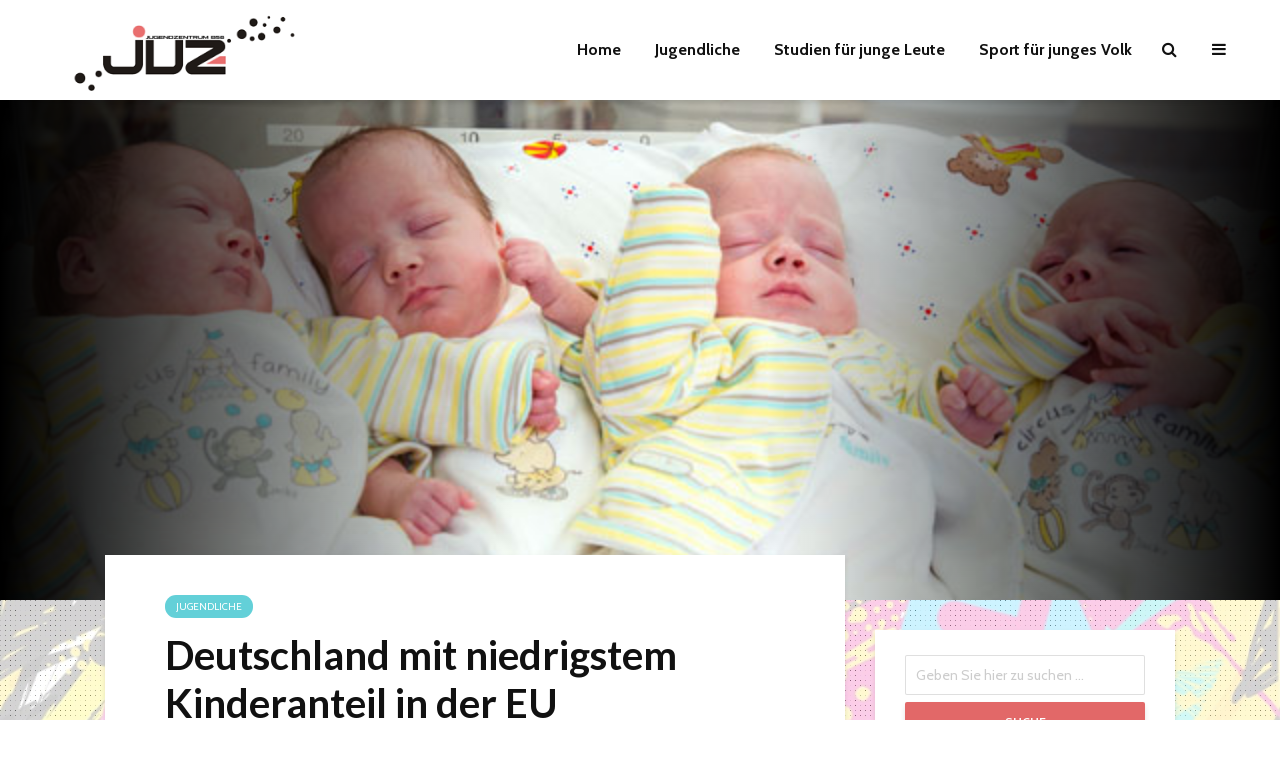

--- FILE ---
content_type: text/html; charset=UTF-8
request_url: https://www.jugendzentrumb58.de/deutschland-mit-niedrigstem-kinderanteil-in-der-eu/
body_size: 19044
content:
<!DOCTYPE html>
<html lang="de-DE" prefix="og: http://ogp.me/ns# fb: http://ogp.me/ns/fb# article: http://ogp.me/ns/article#" class="no-js">
<head>
	<meta charset="UTF-8">
	<meta name="viewport" content="width=device-width,initial-scale=1.0">
		<link rel="pingback" href="https://www.jugendzentrumb58.de/xmlrpc.php">
		<title>Deutschland mit niedrigstem Kinderanteil in der EU | Jugendzentrum</title>
<meta name='robots' content='max-image-preview:large' />

<!-- SEO Ultimate (http://www.seodesignsolutions.com/wordpress-seo/) -->
	<meta property="og:type" content="article" />
	<meta property="og:title" content="Deutschland mit niedrigstem Kinderanteil in der EU" />
	<meta property="og:url" content="https://www.jugendzentrumb58.de/deutschland-mit-niedrigstem-kinderanteil-in-der-eu/" />
	<meta property="og:image" content="https://www.jugendzentrumb58.de/wp-content/uploads/2019/08/immer-weniger-babys-in-deutschland-.jpg" />
	<meta property="article:published_time" content="2019-08-13" />
	<meta property="article:modified_time" content="2019-08-13" />
	<meta property="article:author" content="https://www.jugendzentrumb58.de/author/wendelin-marcel/" />
	<meta property="article:section" content="Jugendliche" />
	<meta property="og:site_name" content="Jugendzentrum" />
	<meta name="twitter:card" content="summary" />
<!-- /SEO Ultimate -->

<link rel='dns-prefetch' href='//fonts.googleapis.com' />
<link rel="alternate" type="application/rss+xml" title="Jugendzentrum &raquo; Feed" href="https://www.jugendzentrumb58.de/feed/" />
<link rel="alternate" type="application/rss+xml" title="Jugendzentrum &raquo; Kommentar-Feed" href="https://www.jugendzentrumb58.de/comments/feed/" />
<link rel="alternate" type="application/rss+xml" title="Jugendzentrum &raquo; Deutschland mit niedrigstem Kinderanteil in der EU Kommentar-Feed" href="https://www.jugendzentrumb58.de/deutschland-mit-niedrigstem-kinderanteil-in-der-eu/feed/" />
<script type="text/javascript">
/* <![CDATA[ */
window._wpemojiSettings = {"baseUrl":"https:\/\/s.w.org\/images\/core\/emoji\/15.0.3\/72x72\/","ext":".png","svgUrl":"https:\/\/s.w.org\/images\/core\/emoji\/15.0.3\/svg\/","svgExt":".svg","source":{"concatemoji":"https:\/\/www.jugendzentrumb58.de\/wp-includes\/js\/wp-emoji-release.min.js?ver=6.5.2"}};
/*! This file is auto-generated */
!function(i,n){var o,s,e;function c(e){try{var t={supportTests:e,timestamp:(new Date).valueOf()};sessionStorage.setItem(o,JSON.stringify(t))}catch(e){}}function p(e,t,n){e.clearRect(0,0,e.canvas.width,e.canvas.height),e.fillText(t,0,0);var t=new Uint32Array(e.getImageData(0,0,e.canvas.width,e.canvas.height).data),r=(e.clearRect(0,0,e.canvas.width,e.canvas.height),e.fillText(n,0,0),new Uint32Array(e.getImageData(0,0,e.canvas.width,e.canvas.height).data));return t.every(function(e,t){return e===r[t]})}function u(e,t,n){switch(t){case"flag":return n(e,"\ud83c\udff3\ufe0f\u200d\u26a7\ufe0f","\ud83c\udff3\ufe0f\u200b\u26a7\ufe0f")?!1:!n(e,"\ud83c\uddfa\ud83c\uddf3","\ud83c\uddfa\u200b\ud83c\uddf3")&&!n(e,"\ud83c\udff4\udb40\udc67\udb40\udc62\udb40\udc65\udb40\udc6e\udb40\udc67\udb40\udc7f","\ud83c\udff4\u200b\udb40\udc67\u200b\udb40\udc62\u200b\udb40\udc65\u200b\udb40\udc6e\u200b\udb40\udc67\u200b\udb40\udc7f");case"emoji":return!n(e,"\ud83d\udc26\u200d\u2b1b","\ud83d\udc26\u200b\u2b1b")}return!1}function f(e,t,n){var r="undefined"!=typeof WorkerGlobalScope&&self instanceof WorkerGlobalScope?new OffscreenCanvas(300,150):i.createElement("canvas"),a=r.getContext("2d",{willReadFrequently:!0}),o=(a.textBaseline="top",a.font="600 32px Arial",{});return e.forEach(function(e){o[e]=t(a,e,n)}),o}function t(e){var t=i.createElement("script");t.src=e,t.defer=!0,i.head.appendChild(t)}"undefined"!=typeof Promise&&(o="wpEmojiSettingsSupports",s=["flag","emoji"],n.supports={everything:!0,everythingExceptFlag:!0},e=new Promise(function(e){i.addEventListener("DOMContentLoaded",e,{once:!0})}),new Promise(function(t){var n=function(){try{var e=JSON.parse(sessionStorage.getItem(o));if("object"==typeof e&&"number"==typeof e.timestamp&&(new Date).valueOf()<e.timestamp+604800&&"object"==typeof e.supportTests)return e.supportTests}catch(e){}return null}();if(!n){if("undefined"!=typeof Worker&&"undefined"!=typeof OffscreenCanvas&&"undefined"!=typeof URL&&URL.createObjectURL&&"undefined"!=typeof Blob)try{var e="postMessage("+f.toString()+"("+[JSON.stringify(s),u.toString(),p.toString()].join(",")+"));",r=new Blob([e],{type:"text/javascript"}),a=new Worker(URL.createObjectURL(r),{name:"wpTestEmojiSupports"});return void(a.onmessage=function(e){c(n=e.data),a.terminate(),t(n)})}catch(e){}c(n=f(s,u,p))}t(n)}).then(function(e){for(var t in e)n.supports[t]=e[t],n.supports.everything=n.supports.everything&&n.supports[t],"flag"!==t&&(n.supports.everythingExceptFlag=n.supports.everythingExceptFlag&&n.supports[t]);n.supports.everythingExceptFlag=n.supports.everythingExceptFlag&&!n.supports.flag,n.DOMReady=!1,n.readyCallback=function(){n.DOMReady=!0}}).then(function(){return e}).then(function(){var e;n.supports.everything||(n.readyCallback(),(e=n.source||{}).concatemoji?t(e.concatemoji):e.wpemoji&&e.twemoji&&(t(e.twemoji),t(e.wpemoji)))}))}((window,document),window._wpemojiSettings);
/* ]]> */
</script>
<style id='wp-emoji-styles-inline-css' type='text/css'>

	img.wp-smiley, img.emoji {
		display: inline !important;
		border: none !important;
		box-shadow: none !important;
		height: 1em !important;
		width: 1em !important;
		margin: 0 0.07em !important;
		vertical-align: -0.1em !important;
		background: none !important;
		padding: 0 !important;
	}
</style>
<link rel='stylesheet' id='wp-block-library-css' href='https://www.jugendzentrumb58.de/wp-includes/css/dist/block-library/style.min.css?ver=6.5.2' type='text/css' media='all' />
<style id='classic-theme-styles-inline-css' type='text/css'>
/*! This file is auto-generated */
.wp-block-button__link{color:#fff;background-color:#32373c;border-radius:9999px;box-shadow:none;text-decoration:none;padding:calc(.667em + 2px) calc(1.333em + 2px);font-size:1.125em}.wp-block-file__button{background:#32373c;color:#fff;text-decoration:none}
</style>
<style id='global-styles-inline-css' type='text/css'>
body{--wp--preset--color--black: #000000;--wp--preset--color--cyan-bluish-gray: #abb8c3;--wp--preset--color--white: #ffffff;--wp--preset--color--pale-pink: #f78da7;--wp--preset--color--vivid-red: #cf2e2e;--wp--preset--color--luminous-vivid-orange: #ff6900;--wp--preset--color--luminous-vivid-amber: #fcb900;--wp--preset--color--light-green-cyan: #7bdcb5;--wp--preset--color--vivid-green-cyan: #00d084;--wp--preset--color--pale-cyan-blue: #8ed1fc;--wp--preset--color--vivid-cyan-blue: #0693e3;--wp--preset--color--vivid-purple: #9b51e0;--wp--preset--gradient--vivid-cyan-blue-to-vivid-purple: linear-gradient(135deg,rgba(6,147,227,1) 0%,rgb(155,81,224) 100%);--wp--preset--gradient--light-green-cyan-to-vivid-green-cyan: linear-gradient(135deg,rgb(122,220,180) 0%,rgb(0,208,130) 100%);--wp--preset--gradient--luminous-vivid-amber-to-luminous-vivid-orange: linear-gradient(135deg,rgba(252,185,0,1) 0%,rgba(255,105,0,1) 100%);--wp--preset--gradient--luminous-vivid-orange-to-vivid-red: linear-gradient(135deg,rgba(255,105,0,1) 0%,rgb(207,46,46) 100%);--wp--preset--gradient--very-light-gray-to-cyan-bluish-gray: linear-gradient(135deg,rgb(238,238,238) 0%,rgb(169,184,195) 100%);--wp--preset--gradient--cool-to-warm-spectrum: linear-gradient(135deg,rgb(74,234,220) 0%,rgb(151,120,209) 20%,rgb(207,42,186) 40%,rgb(238,44,130) 60%,rgb(251,105,98) 80%,rgb(254,248,76) 100%);--wp--preset--gradient--blush-light-purple: linear-gradient(135deg,rgb(255,206,236) 0%,rgb(152,150,240) 100%);--wp--preset--gradient--blush-bordeaux: linear-gradient(135deg,rgb(254,205,165) 0%,rgb(254,45,45) 50%,rgb(107,0,62) 100%);--wp--preset--gradient--luminous-dusk: linear-gradient(135deg,rgb(255,203,112) 0%,rgb(199,81,192) 50%,rgb(65,88,208) 100%);--wp--preset--gradient--pale-ocean: linear-gradient(135deg,rgb(255,245,203) 0%,rgb(182,227,212) 50%,rgb(51,167,181) 100%);--wp--preset--gradient--electric-grass: linear-gradient(135deg,rgb(202,248,128) 0%,rgb(113,206,126) 100%);--wp--preset--gradient--midnight: linear-gradient(135deg,rgb(2,3,129) 0%,rgb(40,116,252) 100%);--wp--preset--font-size--small: 13px;--wp--preset--font-size--medium: 20px;--wp--preset--font-size--large: 36px;--wp--preset--font-size--x-large: 42px;--wp--preset--spacing--20: 0.44rem;--wp--preset--spacing--30: 0.67rem;--wp--preset--spacing--40: 1rem;--wp--preset--spacing--50: 1.5rem;--wp--preset--spacing--60: 2.25rem;--wp--preset--spacing--70: 3.38rem;--wp--preset--spacing--80: 5.06rem;--wp--preset--shadow--natural: 6px 6px 9px rgba(0, 0, 0, 0.2);--wp--preset--shadow--deep: 12px 12px 50px rgba(0, 0, 0, 0.4);--wp--preset--shadow--sharp: 6px 6px 0px rgba(0, 0, 0, 0.2);--wp--preset--shadow--outlined: 6px 6px 0px -3px rgba(255, 255, 255, 1), 6px 6px rgba(0, 0, 0, 1);--wp--preset--shadow--crisp: 6px 6px 0px rgba(0, 0, 0, 1);}:where(.is-layout-flex){gap: 0.5em;}:where(.is-layout-grid){gap: 0.5em;}body .is-layout-flow > .alignleft{float: left;margin-inline-start: 0;margin-inline-end: 2em;}body .is-layout-flow > .alignright{float: right;margin-inline-start: 2em;margin-inline-end: 0;}body .is-layout-flow > .aligncenter{margin-left: auto !important;margin-right: auto !important;}body .is-layout-constrained > .alignleft{float: left;margin-inline-start: 0;margin-inline-end: 2em;}body .is-layout-constrained > .alignright{float: right;margin-inline-start: 2em;margin-inline-end: 0;}body .is-layout-constrained > .aligncenter{margin-left: auto !important;margin-right: auto !important;}body .is-layout-constrained > :where(:not(.alignleft):not(.alignright):not(.alignfull)){max-width: var(--wp--style--global--content-size);margin-left: auto !important;margin-right: auto !important;}body .is-layout-constrained > .alignwide{max-width: var(--wp--style--global--wide-size);}body .is-layout-flex{display: flex;}body .is-layout-flex{flex-wrap: wrap;align-items: center;}body .is-layout-flex > *{margin: 0;}body .is-layout-grid{display: grid;}body .is-layout-grid > *{margin: 0;}:where(.wp-block-columns.is-layout-flex){gap: 2em;}:where(.wp-block-columns.is-layout-grid){gap: 2em;}:where(.wp-block-post-template.is-layout-flex){gap: 1.25em;}:where(.wp-block-post-template.is-layout-grid){gap: 1.25em;}.has-black-color{color: var(--wp--preset--color--black) !important;}.has-cyan-bluish-gray-color{color: var(--wp--preset--color--cyan-bluish-gray) !important;}.has-white-color{color: var(--wp--preset--color--white) !important;}.has-pale-pink-color{color: var(--wp--preset--color--pale-pink) !important;}.has-vivid-red-color{color: var(--wp--preset--color--vivid-red) !important;}.has-luminous-vivid-orange-color{color: var(--wp--preset--color--luminous-vivid-orange) !important;}.has-luminous-vivid-amber-color{color: var(--wp--preset--color--luminous-vivid-amber) !important;}.has-light-green-cyan-color{color: var(--wp--preset--color--light-green-cyan) !important;}.has-vivid-green-cyan-color{color: var(--wp--preset--color--vivid-green-cyan) !important;}.has-pale-cyan-blue-color{color: var(--wp--preset--color--pale-cyan-blue) !important;}.has-vivid-cyan-blue-color{color: var(--wp--preset--color--vivid-cyan-blue) !important;}.has-vivid-purple-color{color: var(--wp--preset--color--vivid-purple) !important;}.has-black-background-color{background-color: var(--wp--preset--color--black) !important;}.has-cyan-bluish-gray-background-color{background-color: var(--wp--preset--color--cyan-bluish-gray) !important;}.has-white-background-color{background-color: var(--wp--preset--color--white) !important;}.has-pale-pink-background-color{background-color: var(--wp--preset--color--pale-pink) !important;}.has-vivid-red-background-color{background-color: var(--wp--preset--color--vivid-red) !important;}.has-luminous-vivid-orange-background-color{background-color: var(--wp--preset--color--luminous-vivid-orange) !important;}.has-luminous-vivid-amber-background-color{background-color: var(--wp--preset--color--luminous-vivid-amber) !important;}.has-light-green-cyan-background-color{background-color: var(--wp--preset--color--light-green-cyan) !important;}.has-vivid-green-cyan-background-color{background-color: var(--wp--preset--color--vivid-green-cyan) !important;}.has-pale-cyan-blue-background-color{background-color: var(--wp--preset--color--pale-cyan-blue) !important;}.has-vivid-cyan-blue-background-color{background-color: var(--wp--preset--color--vivid-cyan-blue) !important;}.has-vivid-purple-background-color{background-color: var(--wp--preset--color--vivid-purple) !important;}.has-black-border-color{border-color: var(--wp--preset--color--black) !important;}.has-cyan-bluish-gray-border-color{border-color: var(--wp--preset--color--cyan-bluish-gray) !important;}.has-white-border-color{border-color: var(--wp--preset--color--white) !important;}.has-pale-pink-border-color{border-color: var(--wp--preset--color--pale-pink) !important;}.has-vivid-red-border-color{border-color: var(--wp--preset--color--vivid-red) !important;}.has-luminous-vivid-orange-border-color{border-color: var(--wp--preset--color--luminous-vivid-orange) !important;}.has-luminous-vivid-amber-border-color{border-color: var(--wp--preset--color--luminous-vivid-amber) !important;}.has-light-green-cyan-border-color{border-color: var(--wp--preset--color--light-green-cyan) !important;}.has-vivid-green-cyan-border-color{border-color: var(--wp--preset--color--vivid-green-cyan) !important;}.has-pale-cyan-blue-border-color{border-color: var(--wp--preset--color--pale-cyan-blue) !important;}.has-vivid-cyan-blue-border-color{border-color: var(--wp--preset--color--vivid-cyan-blue) !important;}.has-vivid-purple-border-color{border-color: var(--wp--preset--color--vivid-purple) !important;}.has-vivid-cyan-blue-to-vivid-purple-gradient-background{background: var(--wp--preset--gradient--vivid-cyan-blue-to-vivid-purple) !important;}.has-light-green-cyan-to-vivid-green-cyan-gradient-background{background: var(--wp--preset--gradient--light-green-cyan-to-vivid-green-cyan) !important;}.has-luminous-vivid-amber-to-luminous-vivid-orange-gradient-background{background: var(--wp--preset--gradient--luminous-vivid-amber-to-luminous-vivid-orange) !important;}.has-luminous-vivid-orange-to-vivid-red-gradient-background{background: var(--wp--preset--gradient--luminous-vivid-orange-to-vivid-red) !important;}.has-very-light-gray-to-cyan-bluish-gray-gradient-background{background: var(--wp--preset--gradient--very-light-gray-to-cyan-bluish-gray) !important;}.has-cool-to-warm-spectrum-gradient-background{background: var(--wp--preset--gradient--cool-to-warm-spectrum) !important;}.has-blush-light-purple-gradient-background{background: var(--wp--preset--gradient--blush-light-purple) !important;}.has-blush-bordeaux-gradient-background{background: var(--wp--preset--gradient--blush-bordeaux) !important;}.has-luminous-dusk-gradient-background{background: var(--wp--preset--gradient--luminous-dusk) !important;}.has-pale-ocean-gradient-background{background: var(--wp--preset--gradient--pale-ocean) !important;}.has-electric-grass-gradient-background{background: var(--wp--preset--gradient--electric-grass) !important;}.has-midnight-gradient-background{background: var(--wp--preset--gradient--midnight) !important;}.has-small-font-size{font-size: var(--wp--preset--font-size--small) !important;}.has-medium-font-size{font-size: var(--wp--preset--font-size--medium) !important;}.has-large-font-size{font-size: var(--wp--preset--font-size--large) !important;}.has-x-large-font-size{font-size: var(--wp--preset--font-size--x-large) !important;}
.wp-block-navigation a:where(:not(.wp-element-button)){color: inherit;}
:where(.wp-block-post-template.is-layout-flex){gap: 1.25em;}:where(.wp-block-post-template.is-layout-grid){gap: 1.25em;}
:where(.wp-block-columns.is-layout-flex){gap: 2em;}:where(.wp-block-columns.is-layout-grid){gap: 2em;}
.wp-block-pullquote{font-size: 1.5em;line-height: 1.6;}
</style>
<link rel='stylesheet' id='mks_shortcodes_simple_line_icons-css' href='https://www.jugendzentrumb58.de/wp-content/plugins/meks-flexible-shortcodes/css/simple-line/simple-line-icons.css?ver=1.3.6' type='text/css' media='screen' />
<link rel='stylesheet' id='mks_shortcodes_css-css' href='https://www.jugendzentrumb58.de/wp-content/plugins/meks-flexible-shortcodes/css/style.css?ver=1.3.6' type='text/css' media='screen' />
<link rel='stylesheet' id='evonabackground-css' href='https://www.jugendzentrumb58.de/wp-content/plugins/evonapluginconfig/evonabackground.css?ver=all' type='text/css' media='all' />
<link rel='stylesheet' id='social-board-css' href='https://www.jugendzentrumb58.de/wp-content/plugins/social-board/public/css/styles.min.css?ver=3.3.5' type='text/css' media='all' />
<link rel='stylesheet' id='wp_automatic_gallery_style-css' href='https://www.jugendzentrumb58.de/wp-content/plugins/wp-automatic/css/wp-automatic.css?ver=1.0.0' type='text/css' media='all' />
<link rel='stylesheet' id='gridlove-fonts-css' href='https://fonts.googleapis.com/css?family=Cabin%3A400%2C700%7CLato%3A400%2C700&#038;subset=latin%2Clatin-ext&#038;ver=1.4.2' type='text/css' media='all' />
<link rel='stylesheet' id='gridlove-main-css' href='https://www.jugendzentrumb58.de/wp-content/themes/gridlove/assets/css/min.css?ver=1.4.2' type='text/css' media='all' />
<style id='gridlove-main-inline-css' type='text/css'>
body{font-size: 16px;}h1, .h1 {font-size: 40px;}h2, .h2,.col-lg-12 .gridlove-post-b .h3 {font-size: 26px;}h3, .h3 {font-size: 22px;}h4, .h4 {font-size: 20px;}h5, .h5 {font-size: 18px;}h6, .h6 {font-size: 16px;}.widget, .gridlove-header-responsive .sub-menu, .gridlove-site-header .sub-menu{font-size: 14px;}.gridlove-main-navigation {font-size: 16px;}.gridlove-post {font-size: 16px;}body{background-color: #ffffff;background-repeat:repeat;background-size:inherit;background-attachment:fixed;background-image:url('/wp-content/themes/gridlove-child/images/patterns/11.png');color: #5e5e5e;font-family: 'Cabin';font-weight: 400;}h1, h2, h3, h4, h5, h6,.h1, .h2, .h3, .h4, .h5, .h6,blockquote,thead td,.comment-author b,q:before,#bbpress-forums .bbp-forum-title, #bbpress-forums .bbp-topic-permalink{color: #111111;font-family: 'Lato';font-weight: 700;}.gridlove-main-nav a,.gridlove-posts-widget a{font-family: 'Cabin';font-weight: 700;}.gridlove-header-top{background-color: #222222;color: #dddddd;}.gridlove-header-top a{color: #dddddd;}.gridlove-header-top a:hover{color: #ffffff;}.gridlove-header-wrapper,.gridlove-header-middle .sub-menu,.gridlove-header-responsive,.gridlove-header-responsive .sub-menu{background-color:#ffffff; }.gridlove-header-middle,.gridlove-header-middle a,.gridlove-header-responsive,.gridlove-header-responsive a{color: #111111;}.gridlove-header-middle a:hover,.gridlove-header-middle .gridlove-sidebar-action:hover,.gridlove-header-middle .gridlove-actions-button > span:hover,.gridlove-header-middle .current_page_item > a,.gridlove-header-middle .current_page_ancestor > a,.gridlove-header-middle .current-menu-item > a,.gridlove-header-middle .current-menu-ancestor > a,.gridlove-header-middle .gridlove-category-menu article:hover a,.gridlove-header-responsive a:hover {color: #e26868;}.gridlove-header-middle .active>span,.gridlove-header-middle .gridlove-main-nav>li.menu-item-has-children:hover>a,.gridlove-header-middle .gridlove-social-icons:hover>span,.gridlove-header-responsive .active>span{background-color: rgba(17,17,17,0.05)}.gridlove-header-middle .gridlove-button-search{background-color: #e26868;}.gridlove-header-middle .gridlove-search-form input{border-color: rgba(17,17,17,0.1)}.gridlove-header-middle .sub-menu,.gridlove-header-responsive .sub-menu{border-top: 1px solid rgba(17,17,17,0.05)}.gridlove-header-middle{height: 100px;}.gridlove-logo{max-height: 100px;}.gridlove-branding-bg{background:#f0233b;}.gridlove-header-responsive .gridlove-actions-button:hover >span{color:#e26868;}.gridlove-sidebar-action .gridlove-bars:before,.gridlove-sidebar-action .gridlove-bars:after{background:#111111;}.gridlove-sidebar-action:hover .gridlove-bars:before,.gridlove-sidebar-action:hover .gridlove-bars:after{background:#e26868;}.gridlove-sidebar-action .gridlove-bars{border-color: #111111;}.gridlove-sidebar-action:hover .gridlove-bars{border-color:#e26868;}.gridlove-header-bottom .sub-menu{ background-color:#ffffff;}.gridlove-header-bottom .sub-menu a{color:#111111;}.gridlove-header-bottom .sub-menu a:hover,.gridlove-header-bottom .gridlove-category-menu article:hover a{color:#009cff;}.gridlove-header-bottom{background-color:#ffffff;}.gridlove-header-bottom,.gridlove-header-bottom a{color: #111111;}.gridlove-header-bottom a:hover,.gridlove-header-bottom .gridlove-sidebar-action:hover,.gridlove-header-bottom .gridlove-actions-button > span:hover,.gridlove-header-bottom .current_page_item > a,.gridlove-header-bottom .current_page_ancestor > a,.gridlove-header-bottom .current-menu-item > a,.gridlove-header-bottom .current-menu-ancestor > a {color: #009cff;}.gridlove-header-bottom .active>span,.gridlove-header-bottom .gridlove-main-nav>li.menu-item-has-children:hover>a,.gridlove-header-bottom .gridlove-social-icons:hover>span{background-color: rgba(17,17,17,0.05)}.gridlove-header-bottom .gridlove-search-form input{border-color: rgba(17,17,17,0.1)}.gridlove-header-bottom,.gridlove-header-bottom .sub-menu{border-top: 1px solid rgba(17,17,17,0.07)}.gridlove-header-bottom .gridlove-button-search{background-color: #009cff;}.gridlove-header-sticky,.gridlove-header-sticky .sub-menu{background-color:#ffffff; }.gridlove-header-sticky,.gridlove-header-sticky a{color: #111111;}.gridlove-header-sticky a:hover,.gridlove-header-sticky .gridlove-sidebar-action:hover,.gridlove-header-sticky .gridlove-actions-button > span:hover,.gridlove-header-sticky .current_page_item > a,.gridlove-header-sticky .current_page_ancestor > a,.gridlove-header-sticky .current-menu-item > a,.gridlove-header-sticky .current-menu-ancestor > a,.gridlove-header-sticky .gridlove-category-menu article:hover a{color: #e26868;}.gridlove-header-sticky .active>span,.gridlove-header-sticky .gridlove-main-nav>li.menu-item-has-children:hover>a,.gridlove-header-sticky .gridlove-social-icons:hover>span{background-color: rgba(17,17,17,0.05)}.gridlove-header-sticky .gridlove-search-form input{border-color: rgba(17,17,17,0.1)}.gridlove-header-sticky .sub-menu{border-top: 1px solid rgba(17,17,17,0.05)}.gridlove-header-sticky .gridlove-button-search{background-color: #e26868;}.gridlove-cover-area,.gridlove-cover{height:500px; }.gridlove-cover-area .gridlove-cover-bg img{width:1500px; }.gridlove-box,#disqus_thread{background: #ffffff;}a{color: #5e5e5e;}.entry-title a{ color: #111111;}a:hover,.comment-reply-link,#cancel-comment-reply-link,.gridlove-box .entry-title a:hover,.gridlove-posts-widget article:hover a{color: #e26868;}.entry-content p a,.widget_text a,.entry-content ul a,.entry-content ol a{color: #e26868; border-color: rgba(226,104,104,0.8);}.entry-content p a:hover,.widget_text a:hover,.entry-content ul a:hover,.entry-content ol a:hover{border-bottom: 1px solid transparent;}.comment-reply-link:hover,.gallery .gallery-item a:after, .entry-content a.gridlove-popup-img {color: #5e5e5e; }.gridlove-post-b .box-col-b:only-child .entry-title a,.gridlove-post-d .entry-overlay:only-child .entry-title a{color: #111111;}.gridlove-post-b .box-col-b:only-child .entry-title a:hover,.gridlove-post-d .entry-overlay:only-child .entry-title a:hover,.gridlove-content .entry-header .gridlove-breadcrumbs a,.gridlove-content .entry-header .gridlove-breadcrumbs a:hover,.module-header .gridlove-breadcrumbs a,.module-header .gridlove-breadcrumbs a:hover { color: #e26868; }.gridlove-post-b .box-col-b:only-child .meta-item,.gridlove-post-b .box-col-b:only-child .entry-meta a,.gridlove-post-b .box-col-b:only-child .entry-meta span,.gridlove-post-d .entry-overlay:only-child .meta-item,.gridlove-post-d .entry-overlay:only-child .entry-meta a,.gridlove-post-d .entry-overlay:only-child .entry-meta span {color: #818181;}.entry-meta .meta-item, .entry-meta a, .entry-meta span,.comment-metadata a{color: #818181;}blockquote{color: rgba(17,17,17,0.8);}blockquote:before{color: rgba(17,17,17,0.15);}.entry-meta a:hover{color: #111111;}.widget_tag_cloud a,.entry-tags a{ background: rgba(94,94,94,0.1); color: #5e5e5e; }.submit,.gridlove-button,.mks_autor_link_wrap a,.mks_read_more a,input[type="submit"],.gridlove-cat, .gridlove-pill,.gridlove-button-search{color:#FFF;background-color: #e26868;}.gridlove-button:hover{color:#FFF;}.gridlove-share a:hover{background:rgba(17, 17, 17, .8);color:#FFF;}.gridlove-pill:hover,.gridlove-author-links a:hover,.entry-category a:hover{background: #111;color: #FFF;}.gridlove-cover-content .entry-category a:hover,.entry-overlay .entry-category a:hover,.gridlove-highlight .entry-category a:hover,.gridlove-box.gridlove-post-d .entry-overlay .entry-category a:hover,.gridlove-post-a .entry-category a:hover,.gridlove-highlight .gridlove-format-icon{background: #FFF;color: #111;}.gridlove-author, .gridlove-prev-next-nav,.comment .comment-respond{border-color: rgba(94,94,94,0.1);}.gridlove-load-more a,.gridlove-pagination .gridlove-next a,.gridlove-pagination .gridlove-prev a,.gridlove-pagination .next,.gridlove-pagination .prev,.gridlove-infinite-scroll a,.double-bounce1, .double-bounce2,.gridlove-link-pages > span,.module-actions ul.page-numbers span.page-numbers{color:#FFF;background-color: #e26868;}.gridlove-pagination .current{background-color:rgba(94,94,94,0.1);}.gridlove-highlight{background: #083b5c;}.gridlove-highlight,.gridlove-highlight h4,.gridlove-highlight a{color: #ffffff;}.gridlove-highlight .entry-meta .meta-item, .gridlove-highlight .entry-meta a, .gridlove-highlight .entry-meta span,.gridlove-highlight p{color: rgba(255,255,255,0.8);}.gridlove-highlight .gridlove-author-links .fa-link,.gridlove-highlight .gridlove_category_widget .gridlove-full-color li a:after{background: #e28585;}.gridlove-highlight .entry-meta a:hover{color: #ffffff;}.gridlove-highlight.gridlove-post-d .entry-image a:after{background-color: rgba(8,59,92,0.7);}.gridlove-highlight.gridlove-post-d:hover .entry-image a:after{background-color: rgba(8,59,92,0.9);}.gridlove-highlight.gridlove-post-a .entry-image:hover>a:after, .gridlove-highlight.gridlove-post-b .entry-image:hover a:after{background-color: rgba(8,59,92,0.2);}.gridlove-highlight .gridlove-slider-controls > div{background-color: rgba(255,255,255,0.1);color: #ffffff; }.gridlove-highlight .gridlove-slider-controls > div:hover{background-color: rgba(255,255,255,0.3);color: #ffffff; }.gridlove-highlight.gridlove-box .entry-title a:hover{color: #e28585;}.gridlove-highlight.widget_meta a, .gridlove-highlight.widget_recent_entries li, .gridlove-highlight.widget_recent_comments li, .gridlove-highlight.widget_nav_menu a, .gridlove-highlight.widget_archive li, .gridlove-highlight.widget_pages a{border-color: rgba(255,255,255,0.1);}.gridlove-cover-content .entry-meta .meta-item, .gridlove-cover-content .entry-meta a, .gridlove-cover-content .entry-meta span,.gridlove-cover-area .gridlove-breadcrumbs,.gridlove-cover-area .gridlove-breadcrumbs a,.gridlove-cover-area .gridlove-breadcrumbs .breadcrumb_last,body .gridlove-content .entry-overlay .gridlove-breadcrumbs {color: rgba(255, 255, 255, .8);}.gridlove-cover-content .entry-meta a:hover,.gridlove-cover-area .gridlove-breadcrumbs a:hover {color: rgba(255, 255, 255, 1);}.module-title h2,.module-title .h2{ color: #111111; }.gridlove-action-link,.gridlove-slider-controls > div,.module-actions ul.page-numbers .next.page-numbers,.module-actions ul.page-numbers .prev.page-numbers{background: rgba(17,17,17,0.1); color: #111111; }.gridlove-slider-controls > div:hover,.gridlove-action-link:hover,.module-actions ul.page-numbers .next.page-numbers:hover,.module-actions ul.page-numbers .prev.page-numbers:hover{color: #111111;background: rgba(17,17,17,0.3); }.gridlove-pn-ico,.gridlove-author-links .fa-link{background: rgba(94,94,94,0.1); color: #5e5e5e;}.gridlove-prev-next-nav a:hover .gridlove-pn-ico{background: rgba(226,104,104,1); color: #ffffff;}.widget_meta a,.widget_recent_entries li,.widget_recent_comments li,.widget_nav_menu a,.widget_archive li,.widget_pages a,.widget_categories li,.gridlove_category_widget .gridlove-count-color li,.widget_categories .children li,.widget_archiv .children li{border-color: rgba(94,94,94,0.1);}.widget_recent_entries a:hover,.menu-item-has-children.active > span,.menu-item-has-children.active > a,.gridlove-nav-widget-acordion:hover,.widget_recent_comments .recentcomments a.url:hover{color: #e26868;}.widget_recent_comments .url,.post-date,.widget_recent_comments .recentcomments,.gridlove-nav-widget-acordion,.widget_archive li,.rss-date,.widget_categories li,.widget_archive li{color:#818181;}.widget_pages .children,.widget_nav_menu .sub-menu{background:#e26868;color:#FFF;}.widget_pages .children a,.widget_nav_menu .sub-menu a,.widget_nav_menu .sub-menu span,.widget_pages .children span{color:#FFF;}.widget_tag_cloud a:hover,.entry-tags a:hover{background: #e26868;color:#FFF;}.gridlove-footer{background: #111111;color: #ffffff;}.gridlove-footer .widget-title{color: #ffffff;}.gridlove-footer a{color: rgba(255,255,255,0.8);}.gridlove-footer a:hover{color: #ffffff;}.gridlove-footer .widget_recent_comments .url, .gridlove-footer .post-date, .gridlove-footer .widget_recent_comments .recentcomments, .gridlove-footer .gridlove-nav-widget-acordion, .gridlove-footer .widget_archive li, .gridlove-footer .rss-date{color: rgba(255,255,255,0.8); }.gridlove-footer .widget_meta a, .gridlove-footer .widget_recent_entries li, .gridlove-footer .widget_recent_comments li, .gridlove-footer .widget_nav_menu a, .gridlove-footer .widget_archive li, .gridlove-footer .widget_pages a,.gridlove-footer table,.gridlove-footer td,.gridlove-footer th,.gridlove-footer .widget_calendar table,.gridlove-footer .widget.widget_categories select,.gridlove-footer .widget_calendar table tfoot tr td{border-color: rgba(255,255,255,0.2);}table,td,th,.widget_calendar table{ border-color: rgba(94,94,94,0.1);}input[type="text"], input[type="email"], input[type="url"], input[type="tel"], input[type="number"], input[type="date"], input[type="password"], select, textarea{border-color: rgba(94,94,94,0.2);}div.mejs-container .mejs-controls {background-color: rgba(94,94,94,0.1);}body .mejs-controls .mejs-time-rail .mejs-time-current{background: #e26868;}body .mejs-video.mejs-container .mejs-controls{background-color: rgba(255,255,255,0.9);}.widget_display_replies li, .widget_display_topics li{ color:#818181; }.gridlove-cat-2{ background: #63d0d8;}.gridlove-cat-col-2:hover{ color: #63d0d8;}.gridlove-cat-4{ background: #f2ef4b;}.gridlove-cat-col-4:hover{ color: #f2ef4b;}.gridlove-cat-5{ background: #64e567;}.gridlove-cat-col-5:hover{ color: #64e567;}
</style>
<link rel='stylesheet' id='gridlove_child_load_scripts-css' href='https://www.jugendzentrumb58.de/wp-content/themes/gridlove-child/style.css?ver=1.4.2' type='text/css' media='screen' />
<link rel='stylesheet' id='meks-flickr-widget-css' href='https://www.jugendzentrumb58.de/wp-content/plugins/meks-simple-flickr-widget/css/style.css?ver=1.3' type='text/css' media='all' />
<script type="text/javascript" src="https://www.jugendzentrumb58.de/wp-includes/js/jquery/jquery.min.js?ver=3.7.1" id="jquery-core-js"></script>
<script type="text/javascript" src="https://www.jugendzentrumb58.de/wp-includes/js/jquery/jquery-migrate.min.js?ver=3.4.1" id="jquery-migrate-js"></script>
<script type="text/javascript" src="https://www.jugendzentrumb58.de/wp-content/plugins/wp-automatic/js/main-front.js?ver=6.5.2" id="wp_automatic_gallery-js"></script>
<link rel="https://api.w.org/" href="https://www.jugendzentrumb58.de/wp-json/" /><link rel="alternate" type="application/json" href="https://www.jugendzentrumb58.de/wp-json/wp/v2/posts/2973" /><link rel="EditURI" type="application/rsd+xml" title="RSD" href="https://www.jugendzentrumb58.de/xmlrpc.php?rsd" />
<link rel='shortlink' href='https://www.jugendzentrumb58.de/?p=2973' />
<link rel="alternate" type="application/json+oembed" href="https://www.jugendzentrumb58.de/wp-json/oembed/1.0/embed?url=https%3A%2F%2Fwww.jugendzentrumb58.de%2Fdeutschland-mit-niedrigstem-kinderanteil-in-der-eu%2F" />
<link rel="alternate" type="text/xml+oembed" href="https://www.jugendzentrumb58.de/wp-json/oembed/1.0/embed?url=https%3A%2F%2Fwww.jugendzentrumb58.de%2Fdeutschland-mit-niedrigstem-kinderanteil-in-der-eu%2F&#038;format=xml" />
<link rel="icon" href="https://www.jugendzentrumb58.de/wp-content/uploads/2017/09/cropped-logo-1-32x32.png" sizes="32x32" />
<link rel="icon" href="https://www.jugendzentrumb58.de/wp-content/uploads/2017/09/cropped-logo-1-192x192.png" sizes="192x192" />
<link rel="apple-touch-icon" href="https://www.jugendzentrumb58.de/wp-content/uploads/2017/09/cropped-logo-1-180x180.png" />
<meta name="msapplication-TileImage" content="https://www.jugendzentrumb58.de/wp-content/uploads/2017/09/cropped-logo-1-270x270.png" />
<style type="text/css">.su-post-content a, .entry-content p a, .widget_text a, .entry-content ul a, .entry-content ol a { color: #e26868; border-bottom: 1px solid rgba(226,104,104,0.8); } .su-post-content a:hover, .entry-content p a:hover, .widget_text a:hover, .entry-content ul a:hover, .entry-content ol a:hover { border-bottom: 1px solid transparent; }</style></head>

<body data-rsssl=1 class="post-template-default single single-post postid-2973 single-format-standard chrome">
	
		
	<header id="header" class="gridlove-site-header hidden-md-down  gridlove-header-shadow">
			
			
			<div class="gridlove-header-wrapper">
    <div class="gridlove-header-1 gridlove-header-middle container">
        
        <div class="gridlove-slot-l">
            
<div class="gridlove-site-branding  ">
			<span class="site-title h1"><a href="https://www.jugendzentrumb58.de/" rel="home"><img class="gridlove-logo" src="https://www.jugendzentrumb58.de/wp-content/uploads/2017/09/logo-2.png" alt="Jugendzentrum"></a></span>
	
	
</div>

        </div>

        <div class="gridlove-slot-r">
            <nav class="gridlove-main-navigation">	
				<ul id="menu-main-menu" class="gridlove-main-nav gridlove-menu"><li id="menu-item-675" class="menu-item menu-item-type-post_type menu-item-object-page menu-item-home menu-item-675"><a href="https://www.jugendzentrumb58.de/">Home</a></li>
<li id="menu-item-84" class="menu-item menu-item-type-taxonomy menu-item-object-category current-post-ancestor current-menu-parent current-post-parent menu-item-84"><a href="https://www.jugendzentrumb58.de/kategorie/jugendliche/">Jugendliche</a></li>
<li id="menu-item-85" class="menu-item menu-item-type-taxonomy menu-item-object-category menu-item-85"><a href="https://www.jugendzentrumb58.de/kategorie/studien-fuer-junge-leute/">Studien für junge Leute</a></li>
<li id="menu-item-164" class="menu-item menu-item-type-taxonomy menu-item-object-category menu-item-164"><a href="https://www.jugendzentrumb58.de/kategorie/sport-fuer-junges-volk/">Sport für junges Volk</a></li>
</ul>	</nav>            	<ul class="gridlove-actions gridlove-menu">
					<li class="gridlove-actions-button gridlove-action-search">
	<span>
		<i class="fa fa-search"></i>
	</span>
	<ul class="sub-menu">
		<li>
			<form class="gridlove-search-form" action="https://www.jugendzentrumb58.de/" method="get"><input name="s" type="search" value="" placeholder="Geben Sie hier zu suchen ..." /><button type="submit" class="gridlove-button-search">Suche</button></form>		</li>
	</ul>
</li>					<li class="gridlove-actions-button">
	<span class="gridlove-sidebar-action">
		<i class="fa fa-bars"></i>
	</span>
</li>			</ul>
        </div>
        
    </div>
</div>

							<div id="gridlove-header-sticky" class="gridlove-header-sticky">
	<div class="container">
		
		<div class="gridlove-slot-l">
						
<div class="gridlove-site-branding  ">
			<span class="site-title h1"><a href="https://www.jugendzentrumb58.de/" rel="home"><img class="gridlove-logo" src="https://www.jugendzentrumb58.de/wp-content/uploads/2017/09/logo-2.png" alt="Jugendzentrum"></a></span>
	
	
</div>

		</div>	
		<div class="gridlove-slot-r">
			<nav class="gridlove-main-navigation">	
				<ul id="menu-main-menu-1" class="gridlove-main-nav gridlove-menu"><li class="menu-item menu-item-type-post_type menu-item-object-page menu-item-home menu-item-675"><a href="https://www.jugendzentrumb58.de/">Home</a></li>
<li class="menu-item menu-item-type-taxonomy menu-item-object-category current-post-ancestor current-menu-parent current-post-parent menu-item-84"><a href="https://www.jugendzentrumb58.de/kategorie/jugendliche/">Jugendliche</a></li>
<li class="menu-item menu-item-type-taxonomy menu-item-object-category menu-item-85"><a href="https://www.jugendzentrumb58.de/kategorie/studien-fuer-junge-leute/">Studien für junge Leute</a></li>
<li class="menu-item menu-item-type-taxonomy menu-item-object-category menu-item-164"><a href="https://www.jugendzentrumb58.de/kategorie/sport-fuer-junges-volk/">Sport für junges Volk</a></li>
</ul>	</nav>     
				<ul class="gridlove-actions gridlove-menu">
					<li class="gridlove-actions-button gridlove-action-search">
	<span>
		<i class="fa fa-search"></i>
	</span>
	<ul class="sub-menu">
		<li>
			<form class="gridlove-search-form" action="https://www.jugendzentrumb58.de/" method="get"><input name="s" type="search" value="" placeholder="Geben Sie hier zu suchen ..." /><button type="submit" class="gridlove-button-search">Suche</button></form>		</li>
	</ul>
</li>					<li class="gridlove-actions-button">
	<span class="gridlove-sidebar-action">
		<i class="fa fa-bars"></i>
	</span>
</li>			</ul>
		</div>
	</div>
</div>			
	</header>

	<div id="gridlove-header-responsive" class="gridlove-header-responsive hidden-lg-up">

	<div class="container">
		
		
<div class="gridlove-site-branding  ">
			<span class="site-title h1"><a href="https://www.jugendzentrumb58.de/" rel="home"><img class="gridlove-logo" src="https://www.jugendzentrumb58.de/wp-content/uploads/2017/09/logo-2.png" alt="Jugendzentrum"></a></span>
	
	
</div>


		

<ul class="gridlove-actions gridlove-menu">

																<li class="gridlove-actions-button gridlove-action-search">
	<span>
		<i class="fa fa-search"></i>
	</span>
	<ul class="sub-menu">
		<li>
			<form class="gridlove-search-form" action="https://www.jugendzentrumb58.de/" method="get"><input name="s" type="search" value="" placeholder="Geben Sie hier zu suchen ..." /><button type="submit" class="gridlove-button-search">Suche</button></form>		</li>
	</ul>
</li>															<li class="gridlove-actions-button">
	<span class="gridlove-sidebar-action">
		<i class="fa fa-bars"></i>
	</span>
</li>				
	
</ul>
	</div>

</div>



	<div id="cover" class="gridlove-cover-area gridlove-cover-single">
		<div class="gridlove-cover-item">
        	<div class="gridlove-cover-bg">
    		<span class="gridlove-cover">
        		<img width="640" height="360" src="https://www.jugendzentrumb58.de/wp-content/uploads/2019/08/immer-weniger-babys-in-deutschland-.jpg" class="attachment-gridlove-cover size-gridlove-cover wp-post-image" alt="" decoding="async" fetchpriority="high" srcset="https://www.jugendzentrumb58.de/wp-content/uploads/2019/08/immer-weniger-babys-in-deutschland-.jpg 640w, https://www.jugendzentrumb58.de/wp-content/uploads/2019/08/immer-weniger-babys-in-deutschland--300x169.jpg 300w" sizes="(max-width: 640px) 100vw, 640px" />        		 
        	</span>  
        </div>
	  
</div>	</div>



<div id="content" class="gridlove-site-content container gridlove-sidebar-right">

    <div class="row">

    	
        <div class="gridlove-content gridlove-single-layout-7">

                            
                <article id="post-2973" class="gridlove-box box-vm post-2973 post type-post status-publish format-standard has-post-thumbnail hentry category-jugendliche">
	<div class="box-inner-p-bigger box-single">
		<div class="entry-header">
		<div class="entry-category">
	    
	    	        <a href="https://www.jugendzentrumb58.de/kategorie/jugendliche/" class="gridlove-cat gridlove-cat-2">Jugendliche</a>	    	</div>

    <h1 class="entry-title">Deutschland mit niedrigstem Kinderanteil in der EU</h1>
        	<div class="entry-meta"><div class="meta-item meta-author"><span class="vcard author"><span class="fn"><a href="https://www.jugendzentrumb58.de/author/wendelin-marcel/"><img alt='' src='https://secure.gravatar.com/avatar/507dda5e22dd9f10c4810d379239b16d?s=24&#038;d=wavatar&#038;r=g' class='avatar avatar-24 photo' height='24' width='24' /> Wendelin Marcel</a></span></span></div><div class="meta-item meta-date"><span class="updated">13. August 2019</span></div><div class="meta-item meta-comments"><a href="https://www.jugendzentrumb58.de/deutschland-mit-niedrigstem-kinderanteil-in-der-eu/#respond"><span class="dsq-postid" data-dsqidentifier="2973 https://www.jugendzentrumb58.de/deutschland-mit-niedrigstem-kinderanteil-in-der-eu/">Kommentar hinzufügen</span></a></div><div class="meta-item meta-rtime">2 min gelesen</div></div>
    
</div>	    

<div class="entry-content">
                            
    </p>
<div class="Tart__articleBody">
<p><b>Deutschland hat in der Europäischen Union (EU) den niedrigsten Anteil an Kindern. 2014 seien nur 13,1 Prozent der Bevölkerung in der Bundesrepublik unter 15 Jahre alt gewesen, teilte das europäische Statistikamt Eurostat am Donnerstag mit. Den höchsten Anteil verzeichnete dagegen mit Abstand Irland (22 Prozent), gefolgt von Frankreich (18,6 Prozent) und Großbritannien (17,6 Prozent). </b></p>
<p>Generell wird der Kinderanteil in den kommenden Jahrzehnten in den meisten EU-Ländern weiter abnehmen: Im Schnitt der 28 Mitgliedstaaten wird er von heute 15,6 Prozent auf 15 Prozent im Jahr 2050 fallen.</p>
<h3>Hier steigen die Geburtenzahlen </h3>
<p>Bis Mitte des Jahrhunderts wird der Kinderanteil nur in neun Ländern steigen: Belgien, Bulgarien, Tschechien, Lettland, Litauen, Luxemburg, Malta, Slowenien und Schweden. Die stärksten Zuwächse werden nach der Eurostat-Prognose dabei Litauen mit zwei Prozentpunkten und Lettland mit 1,2 Prozentpunkten verzeichnen. In Deutschland sinkt der Anteil bis 2050 dagegen um 0,4 Prozentpunkte auf 12,7 Prozent. Den niedrigsten Kinderanteil werden dann Portugal (11,5 Prozent) und die Slowakei (11,8 Prozent) verzeichnen.</p>
<p>Diese Statistiken spielen eine wichtige Rolle bei der Bewertung der Fortschritte der EU-Jugendstrategie. Es geht neben den Geburtenzahlen auch um Kinderbetreuung, den Übergang von der Schule ins Berufsleben und die Auswirkungen von Informations- und Kommunikationstechnologien. </p>
<p>&#8222;Being young in Europe today&#8220; behandelt in sieben Kapiteln die Themen Demografie, Familie und Gesellschaft, Gesundheit, Erziehung und Bildung, Zugang zum und Teilnahme am Arbeitsmarkt, Lebensbedingungen und digitale Welt.  </p>
<h3>Beispiel Nesthocker &#8211; Nestflüchter: Daten klaffen weit auseinander </h3>
<p>Einige Daten klaffen weit auseinander. In den nordischen EU-Mitgliedstaaten verlassen beispielsweise junge Leute das Elternhaus früher. Das Durchschnittsalter, in dem junge Menschen aus dem Elternhaus auszogen, betrug 2013 für die gesamte EU 26,1 Jahre. In Schweden sind die Nestflüchter am jüngsten, nämlich im Schnitt 19,6 Jahre, in Kroatien am ältesten, nämlich 31,9 Jahre. </p>
<p>Weitere Daten und Fakten zu Familie, Arbeit, Freizeit, Studium und Internet stellt Eurostat in interaktiven Grafiken zur Verfügung. Hier können sich beispielsweise Jugendliche mit anderen Altersgenossen anderer EU-Länder vergleichen. </p>
</div>
<p>Sie können mehr von den Nachrichten auf lesen <a href="http://www.t-online.de/leben/familie/baby/id_73663202/deutschland-mit-niedrigstem-kinderanteil-in-der-eu.html" rel="nofollow noopener noreferrer">quelle</a></p>

    
    
</div>	    	    
	
	
		<nav class="gridlove-prev-next-nav">
				<div class="gridlove-prev-link">
				
					
						<a href="https://www.jugendzentrumb58.de/ursache-von-feuer-in-hamburger-fluechtlingsheim-klar/">
							<span class="gridlove-pn-ico"><i class="fa fa fa-chevron-left"></i></span>
							<span class="gridlove-pn-link">Ursache von Feuer in Hamburger Flüchtlingsheim klar</span>
						</a>

					

								</div>
				<div class="gridlove-next-link">
				
					
						<a href="https://www.jugendzentrumb58.de/gynaekologie-der-erste-besuch-fuer-junge-maedchen-beim-frauenarzt/">
							<span class="gridlove-pn-ico"><i class="fa fa fa-chevron-right"></i></span>
							<span class="gridlove-pn-link">Gynaekologie: Der erste Besuch für junge Mädchen beim Frauenarzt</span>
						</a>
					

								</div>

		</nav>

	

	</div>
</article>
                            

            
            
<div id="disqus_thread"></div>
            
                
    
    
        <div class="gridlove-related">
            <div class="gridlove-module">

                <div class="module-header"><div class="module-title"><h4 class="h2">Sie können auch mögen</h2></div></div>                <div class="row">
                    
                        <div class="col-lg-12 col-md-12 col-sm-12">
                                                        <article class="gridlove-post gridlove-post-b gridlove-box  post-5801 post type-post status-publish format-standard has-post-thumbnail hentry category-jugendliche">

            <div class="entry-image">
            <a href="https://www.jugendzentrumb58.de/pallas-aus-diepholz-ist-eines-von-fuenf-schallplattenunternehmen-in-europa/" title="Pallas aus Diepholz ist eines von fünf Schallplattenunternehmen in Europa"><img width="385" height="300" src="https://www.jugendzentrumb58.de/wp-content/uploads/2024/03/Pallas-aus-Diepholz-ist-eines-von-fuenf-Schallplattenunternehmen-in-Europa-385x300.jpg" class="attachment-gridlove-b8 size-gridlove-b8 wp-post-image" alt="" decoding="async" loading="lazy" /></a>
        </div>
    
    <div class="box-inner-ptbr box-col-b entry-sm-overlay">
        <div class="box-inner-ellipsis">
            <div class="entry-category">
                                                    
                                    <a href="https://www.jugendzentrumb58.de/kategorie/jugendliche/" class="gridlove-cat gridlove-cat-2">Jugendliche</a>                            </div>
            
            <h2 class="entry-title h3"><a href="https://www.jugendzentrumb58.de/pallas-aus-diepholz-ist-eines-von-fuenf-schallplattenunternehmen-in-europa/">Pallas aus Diepholz ist eines von fünf Schallplattenunternehmen in Europa</a></h2>            <div class="entry-content"><p> 
<br /></p>
<div class="atc-Text js-atc-Text ">
<p  ><span class="atc-TextFirstLetter">W</span>enn ich Qualität hören will, dann muss ich Schallplatte hören“, sagt Holger Neumann, der Geschäftsführer der Schallplattenfa­brik Pallas GmbH aus Diepholz. „Das ist so eine Art, die Musik zu zelebrieren, wie vielleicht ein anderer einen Wein genießt oder eine Zigarre raucht. Dafür muss ich mir Zeit nehmen.“ Ein erstes Gespür für die Renaissance der Vinylplatte hatte Neumann 1996 während der Love Parade in Berlin, wo eine Nachfrage nach Schallplatten aufkam. „Das waren zwar nicht viele in einer hohen Auflage, aber ich persönlich hatte so ein Feeling, dass die Schallplatte nicht tot ist und sich da eventuell was entwickeln könnte.“</p>
<p >Etwa im Jahr 2008 setzte dann der Vinyl-Boom ein; die hohe Nachfrage „hat uns völlig überrollt“, sagt Neumann – zum Vorteil für das Unternehmen, denn man war vorbereitet. Zur Verfügung standen Maschinen und Mitarbeiter mit Erfahrung. Diese waren während der Vinyl-Flaute von der Schallplattenproduktion in den CD-produzierenden Bereich gewechselt. „Viele andere Firmen hatten ihre ganzen Fertigungsgeräte für die Schallplatte vernichtet, einfach verschrottet. Die konnten gar kein Vinyl mehr machen“, erzählt Neumann.</p>
<p >Pallas ist nach Angaben des Geschäftsführers eines von fünf verbliebenen Plattenunternehmen in Europa. Sie produzieren und produzierten für internationale Stars wie Beyoncé, Miley Cyrus, Sam Smith, Metallica und Michael Jackson. Die Platten verkauft die Fabrik nicht direkt, sondern an Auftraggeber wie Sony Music, Universal Music Group und Warner Music Group. Diese haben Labels, in denen die Künstler unter Vertrag sind. Sony Music und die Universal Music Group seien die Hauptkunden und garantierten die Aufträge, sagt Neumann. „Hier sieht es teilweise aus wie im Fort Knox: Tore zu, Kameraüberwachung, Handys müssen abgeschottet werden“, berichtet Neumann. So werde verhindert, dass Topsecret-Aufträge vor ihrem eigentlichen Veröffentlichungsdatum auf den Markt kämen.</p>
<div class="article-widget-1 ctn-PlaceholderContent ctn-PlaceholderContent-is-in-article-medium o-VisuallyHidden">
    </div>
<h3 >Nachfrage in der Pandemie gestiegen</h3>
<p >Gerade hat man das 75-jährige Jubiläum gefeiert. Das Familienunternehmen beschäftigt rund 240 Mitarbeiter. Die Produktion läuft fünf Tage die Woche, jeweils in drei Schichten. Die Kapazitäten der Maschinen ermöglichen die Fertigung von 170.000 Schallplatten in der Woche. Für 2023 schätzt der Geschäftsführer das Gesamtvolumen der Tonträger auf weit über 13 Millionen. 2020 seien es erst rund 5,1 Millionen Tonträger gewesen.</p>
<p >„In der Corona-Pandemie ist die Nachfrage nach Tonträgern besonders stark gestiegen, denn die Menschen hatten viel Zeit und haben viele Vinylplatten vor allem online gekauft“, berichtet Neumann. Es sei schwierig gewesen, die vielen Aufträge abzuarbeiten. 2023 habe der Umsatz deutlich über 10 Millionen Euro gelegen.</p>
<p >Wie erklärt sich Holger Neumann den Vinyl-Boom trotz steigender Bedeutung von gestreamter Musik? „Das ist zwar alles Musik, aber keine Qualität“, sagt er. „Da die Tonsignale, anders als bei der CD, nicht in Datenpaketen vorliegen, hat die Vinylplatte eine höhere Klangdynamik, und die musikalische Darbietung ist somit dynamischer und gewinnt an Authentizität.“</p>
<p >Nach seiner Erfahrung lassen sich Tonträger besonders auf Konzerten gut verkaufen, wo die Menschen im direkten Kontakt zu der Musik stehen und sie live erleben. Sie bewahrten sich das Musikerlebnis dann auf der Schallplatte. Nach Neumann kaufen besonders zwei Altersgruppen die Schallplatten: Menschen über 50 Jahre und, was ganz verwunderlich sei, viele Jugendliche im Alter zwischen 18 und 32 Jahren.</p>
<p ><em>Der Artikel stammt aus dem F.A.Z.-Schülerprojekt „Jugend und Wirtschaft“</em></p>
<p>    <script type="text/javascript">
              let articleWidgetsReadyEvent = document.createEvent('Event');
    articleWidgetsReadyEvent.initEvent('articleWidgetReady', true, true);
    document.addEventListener('articleWidgetReady', () => console.log('articleWidgetReady event fired'));
    document.dispatchEvent(articleWidgetsReadyEvent);
  </script></p></div>

<p>Sie können mehr von den nachrichten auf lesen <a href="https://www.faz.net/aktuell/gesellschaft/jugend-schreibt/pallas-aus-diepholz-ist-eines-von-fuenf-schallplattenunternehmen-in-europa-19487281.html" rel="nofollow noopener noreferrer">quelle</a></p>
</div>

        </div>
  
                    <div class="entry-meta"><div class="meta-item meta-author"><span class="vcard author"><span class="fn"><a href="https://www.jugendzentrumb58.de/author/jaap-goswin/"><img alt='' src='https://secure.gravatar.com/avatar/ecf2f7ed25a3598e1f8b2d5cb1024ade?s=24&#038;d=wavatar&#038;r=g' class='avatar avatar-24 photo' height='24' width='24' loading='lazy' /> Jaap Goswin</a></span></span></div><div class="meta-item meta-views">273 ansichten</div></div>
         
    </div>    

       
</article>                        </div>

                    
                        <div class="col-lg-12 col-md-12 col-sm-12">
                                                        <article class="gridlove-post gridlove-post-b gridlove-box  post-5797 post type-post status-publish format-standard has-post-thumbnail hentry category-jugendliche">

            <div class="entry-image">
            <a href="https://www.jugendzentrumb58.de/widerstandsfaehigkeit-staerken-stark-watzinger-schulen-sollen-auf-kriegsfall-vorbereiten/" title="&#8222;Widerstandsfähigkeit stärken&#8220;: Stark-Watzinger: Schulen sollen auf Kriegsfall vorbereiten"><img width="385" height="300" src="https://www.jugendzentrumb58.de/wp-content/uploads/2024/03/452486782-385x300.jpg" class="attachment-gridlove-b8 size-gridlove-b8 wp-post-image" alt="" decoding="async" loading="lazy" /></a>
        </div>
    
    <div class="box-inner-ptbr box-col-b entry-sm-overlay">
        <div class="box-inner-ellipsis">
            <div class="entry-category">
                                                    
                                    <a href="https://www.jugendzentrumb58.de/kategorie/jugendliche/" class="gridlove-cat gridlove-cat-2">Jugendliche</a>                            </div>
            
            <h2 class="entry-title h3"><a href="https://www.jugendzentrumb58.de/widerstandsfaehigkeit-staerken-stark-watzinger-schulen-sollen-auf-kriegsfall-vorbereiten/">&#8222;Widerstandsfähigkeit stärken&#8220;: Stark-Watzinger: Schulen sollen auf Kriegsfall vorbereiten</a></h2>            <div class="entry-content"><p> 
</p>
<p><strong>Bildungsministerin Stark-Watzinger sieht Schulen in der Pflicht, die Jugend für den Ernstfall zu wappnen. Dafür müssten Zivilschutzübungen abgehalten und Lerninhalte angepasst werden. Grundsätzlich brauche es ein &#8222;unverkrampftes Verhältnis zur Bundeswehr&#8220;. </strong></p>
<p>Schulen sind aus Sicht von Bundesbildungsministerin Bettina Stark-Watzinger in der Verantwortung, junge Menschen auf den Kriegsfall vorzubereiten. &#8222;Die Gesellschaft muss sich insgesamt gut auf Krisen vorbereiten &#8211; von einer Pandemie über Naturkatastrophen bis zum Krieg&#8220;, sagte die FDP-Politikerin den Zeitungen der Funke Mediengruppe. &#8222;Zivilschutz ist immens wichtig, er gehört auch in die Schulen. Ziel muss sein, unsere Widerstandsfähigkeit zu stärken.&#8220;</p>
<p>Die FDP-Politikerin sprach sich dafür aus, Zivilschutzübungen an Schulen abzuhalten. In anderen Ländern wie Großbritannien werde viel natürlicher mit dem Thema umgegangen. &#8222;Dort gehören Übungen für den Katastrophenfall an Schulen zum Alltag. Davon können wir lernen&#8220;, sagte Stark-Watzinger. </p>
<h2>Ministerin regt mehr Offiziersbesuche an</h2>
<p>Sie rief die Schulen dazu auf, ein &#8222;unverkrampftes Verhältnis zur Bundeswehr&#8220; zu entwickeln. &#8222;Ich halte es für wichtig, dass Jugendoffiziere in die Schulen kommen und berichten, was die Bundeswehr für unsere Sicherheit tut&#8220;, sagte sie den Funke-Zeitungen. Vorbehalte diesbezüglich könne sie &#8222;nicht nachvollziehen&#8220;.</p>
<p>Die jungen Menschen müssten die Bedrohungen der Freiheit kennen und mit den Gefahren umgehen können, sagte Stark-Watzinger. Das müsse kein eigenes Schulfach, aber Lerninhalt sein. Die Schulen hätten die Aufgabe, Risiken altersgerecht aufzuzeigen, sagte sie. &#8222;Dabei geht es auch darum, Sorgen und Ängsten zu begegnen.&#8220;</p>
<p>Eine Rückkehr zur Wehrpflicht lehnt Stark-Watzinger ab. Die Debatte über eine allgemeine Dienstpflicht nannte sie &#8222;derzeit verfehlt&#8220;. Die Wehrpflicht sei ausgesetzt worden, weil sie verfassungsrechtlich nicht mehr tragbar gewesen sei. Man dürfe jetzt nicht davon ablenken, was gerade wirklich notwendig sei, nämlich die Bundeswehr so auszustatten, dass sie verteidigungsfähig sei. </p>

<p>Sie können mehr von den Nachrichten auf lesen <a href="https://www.n-tv.de/politik/Stark-Watzinger-Schulen-sollen-auf-Kriegsfall-vorbereiten-article24809263.html" rel="nofollow noopener noreferrer">quelle</a></p>
</div>

        </div>
  
                    <div class="entry-meta"><div class="meta-item meta-author"><span class="vcard author"><span class="fn"><a href="https://www.jugendzentrumb58.de/author/joeri-henricus/"><img alt='' src='https://secure.gravatar.com/avatar/a653783813d29cf7e67e9141ed5b3715?s=24&#038;d=wavatar&#038;r=g' class='avatar avatar-24 photo' height='24' width='24' loading='lazy' /> Joeri Henricus</a></span></span></div><div class="meta-item meta-views">214 ansichten</div></div>
         
    </div>    

       
</article>                        </div>

                    
                        <div class="col-lg-12 col-md-12 col-sm-12">
                                                        <article class="gridlove-post gridlove-post-b gridlove-box  post-5795 post type-post status-publish format-standard has-post-thumbnail hentry category-jugendliche">

            <div class="entry-image">
            <a href="https://www.jugendzentrumb58.de/zurich-james-joyce-foundtion/" title="Zurich James Joyce Foundtion"><img width="385" height="300" src="https://www.jugendzentrumb58.de/wp-content/uploads/2024/03/Zurich-James-Joyce-Foundtion-385x300.jpg" class="attachment-gridlove-b8 size-gridlove-b8 wp-post-image" alt="" decoding="async" loading="lazy" /></a>
        </div>
    
    <div class="box-inner-ptbr box-col-b entry-sm-overlay">
        <div class="box-inner-ellipsis">
            <div class="entry-category">
                                                    
                                    <a href="https://www.jugendzentrumb58.de/kategorie/jugendliche/" class="gridlove-cat gridlove-cat-2">Jugendliche</a>                            </div>
            
            <h2 class="entry-title h3"><a href="https://www.jugendzentrumb58.de/zurich-james-joyce-foundtion/">Zurich James Joyce Foundtion</a></h2>            <div class="entry-content"><p> 
<br /></p>
<div class="atc-Text js-atc-Text ">
<p  ><span class="atc-TextFirstLetter">W</span>ir übernehmen keine Verantwortung für die Sucht“, stellt Ursula Zeller klar. Jedoch nur scherzweise. Die lebhafte Frau verkauft nicht etwa Suchtmittel, sondern ist Kuratorin der „Zurich James Joyce Foundation“. Mit dieser Stiftung beherbergt die bevölkerungsreichste Stadt der Schweiz eine der größten Forschungsstätten weltweit, die sich dem irischen Schriftsteller James Joyce und allem, was mit ihm in Verbindung steht, widmet. In einem Raum, umgeben von Regalen mit Büchern und Trouvaillen, erzählt die 64-Jährige leidenschaftlich von dem Autor, dem sie seit ihrer Studienzeit verfallen ist. Ihre roten Haare wippen zu ihren Hand­bewegungen. Ein Lächeln umspielt ihre Lippen. Es unterstreicht die Begeisterung, die die gebürtige Zürcherin für Joyce und sein Leben und vor allem seine Literatur hegt. Interessierte kämen von weit her, um Joyces Werke zu lesen. Die James Joyce Stiftung in Zürich bietet wöchentliche Lesegruppen an. Sie hätten Personen, die aus Basel oder Bern kämen, um jede Woche eineinhalb Stunden mit einer Lesegruppe in einem von Joyces Werken zu lesen. Doch wie kommt es zu einem solchen Joyce-Interesse in der Schweiz?</p>
<h3 >Immer an seiner Seite ist Nora</h3>
<p >Die James Joyce Foundation befindet sich im zweiten Stock eines alten Riegelhauses mitten in der Altstadt. Durch die kleinen Doppelfenster dringen sachte Windstöße herein. Draußen herrscht graues Wetter. Die Wolken bilden eine dichte, tiefhängende Decke. Spannung liegt in der feuchten Luft. Angespannt muss es auch gewesen sein, als James Joyce durch die Straßen Zürichs schlenderte. Den Ersten Weltkrieg verbrachte der 1882 geborene Schriftsteller in der Schweiz sowie einige Wochen des Zweiten Weltkriegs. Immer an seiner Seite: Nora Barnacle, seine große Liebe. Nora war Joyces größte Inspiration und sein Halt im Leben. „Er hat nichts ohne sie gemacht“, erzählt Zeller. Das Genie Joyce war abhängig von einer „stabilen, geerdeten, selbstbewussten Person, wie es No­ra war“. Sie habe eine eigene Meinung gehabt und sei geistig unabhängig gewesen von ihrem Mann. In Joyces bekanntestem Werk „Ulysses“ bildet Nora die Inspiration für die weibliche Hauptfigur Molly Bloom. Sogar sprachlich beeinflusste Nora Joyces literarische Figur. „Interpunktion hat sie nicht gekannt. Nora hat immer ohne Strich, Punkt und Komma geschrieben.“ Dieselbe Sprache ist im letzten Kapitel von „Ulysses“ zu finden, in dem Molly Bloom allein spricht beziehungsweise ihren Gedanken nachhängt.</p>
<h3 >Wichtige Jahre und enge Freundschaften in der Schweiz</h3>
<p >Zusammen verließen Nora und James Joyce Irland, unverheiratet und nur vier Mo­nate, nachdem sie sich kennengelernt hatten. „Das war ein absolutes Tabu“, sagt Zeller, „vor allem in den kleinbürgerlichen Kreisen des katholisch geprägten Irlands, aus denen sie beide stammten.“ Es war ein Aufbruch aus den religiösen und gesellschaftlichen Normen ihres Heimatlandes. Die Norm und die Kirche waren generell nicht Joyces Sache. Künstlerisch sowie in seinem privaten Leben rebellierte er dagegen. So heiratete das Paar auch nicht, als es zwei Kinder bekam. James Joyce erachtete sich selbst als Genie. Mit der festen Überzeugung, von Irland weg zu müssen, um ein erfolgreicher Künstler werden zu können, reiste er mit seiner Geliebten los. Das Ziel: Zürich. Das Paar zog nach seinem ersten Halt in Zürich schnell weiter, nachdem sich eine freie Stelle als Englischlehrperson als Irrtum erwiesen hatte.</p>
<p>    <script type="text/javascript">
              let articleWidgetsReadyEvent = document.createEvent('Event');
    articleWidgetsReadyEvent.initEvent('articleWidgetReady', true, true);
    document.addEventListener('articleWidgetReady', () => console.log('articleWidgetReady event fired'));
    document.dispatchEvent(articleWidgetsReadyEvent);
  </script></p></div>

<p>Sie können mehr von den nachrichten auf lesen <a href="https://www.faz.net/aktuell/gesellschaft/jugend-schreibt/zurich-james-joyce-foundtion-19485019.html" rel="nofollow noopener noreferrer">quelle</a></p>
</div>

        </div>
  
                    <div class="entry-meta"><div class="meta-item meta-author"><span class="vcard author"><span class="fn"><a href="https://www.jugendzentrumb58.de/author/jaap-goswin/"><img alt='' src='https://secure.gravatar.com/avatar/ecf2f7ed25a3598e1f8b2d5cb1024ade?s=24&#038;d=wavatar&#038;r=g' class='avatar avatar-24 photo' height='24' width='24' loading='lazy' /> Jaap Goswin</a></span></span></div><div class="meta-item meta-views">199 ansichten</div></div>
         
    </div>    

       
</article>                        </div>

                                    </div>
            </div>
        </div>

    
    

        </div>

        

	<div class="gridlove-sidebar">

						<div id="search-2" class="widget gridlove-box widget_search"><form class="gridlove-search-form" action="https://www.jugendzentrumb58.de/" method="get"><input name="s" type="search" value="" placeholder="Geben Sie hier zu suchen ..." /><button type="submit" class="gridlove-button-search">Suche</button></form></div><div id="custom_html-2" class="widget_text widget gridlove-box widget_custom_html"><h4 class="widget-title">Junge Stimmen</h4><div class="textwidget custom-html-widget"><a class="twitter-timeline" data-lang="de" data-height="450" data-link-color="#19CF86" href="https://twitter.com/gruene_jugend?ref_src=twsrc%5Etfw">Tweets by gruene_jugend</a> <script async src="https://platform.twitter.com/widgets.js" charset="utf-8"></script></div></div><div id="gridlove_category_widget-4" class="widget gridlove-box gridlove_category_widget">
		<ul class="gridlove-count-color">
		    		    		    		    			    					    	<li><a href="https://www.jugendzentrumb58.de/kategorie/jugendliche/" class="gridlove-cat-col-2"><span class="category-text">Jugendliche</span><span class="gridlove-count gridlove-cat gridlove-cat-2">1519</span></a></li>
		    			    		    			    					    	<li><a href="https://www.jugendzentrumb58.de/kategorie/sport-fuer-junges-volk/" class="gridlove-cat-col-5"><span class="category-text">Sport für junges Volk</span><span class="gridlove-count gridlove-cat gridlove-cat-5">696</span></a></li>
		    			    		    			    					    	<li><a href="https://www.jugendzentrumb58.de/kategorie/studien-fuer-junge-leute/" class="gridlove-cat-col-4"><span class="category-text">Studien für junge Leute</span><span class="gridlove-count gridlove-cat gridlove-cat-4">127</span></a></li>
		    			     
		</ul>

		</div><div id="sp_location_weather_widget_content-2" class="widget gridlove-box widget_sp_location_weather_widget_content"><h4 class="widget-title">Weer</h4><div class="sp-location-weather-widget"><div id="location-weather-widget-697c70a9095f3" class="sp-hide">
			<div class="sp-location-weather-image"><img class="weather-image" src="" alt="Weather Icon"/></div>
			<span class="weather-type"></span>
			<span class="weather-temp"></span>
			<span class="weather-date"></span>
			<span class="weather-region"></span>
		</div></div><!--/#widget--><script>
		/*
		 * Location weather
		 */
		jQuery(document).ready(function() {
			loadWeatherWidget697c70a9095f3('berlin','germany'); //@params location, woeid
		});

		function loadWeatherWidget697c70a9095f3(location, woeid) {
			if (woeid != '' ) {
				var country = ',' + woeid;
			} else{
				var country = '';
			}
			jQuery('#location-weather-widget-697c70a9095f3 .weather-temp').locationWeather({
				key: '5c7cb751efca8dcb1429d59d96cd9bc9',
				city: location+''+country,
				units: 'c',
				iconTarget: '#location-weather-widget-697c70a9095f3 .weather-image',
				descriptionTarget: '#location-weather-widget-697c70a9095f3 .weather-type',
				placeTarget: '#location-weather-widget-697c70a9095f3 .weather-region',
				weatherDate: '#location-weather-widget-697c70a9095f3 .weather-date',
				success: function(data) {
					// show weather
					jQuery('#location-weather-widget-697c70a9095f3').show();
				},
				error: function(data) {
					jQuery('#location-weather-widget-697c70a9095f3').remove();
				}
			});
		}</script></div><div id="gridlove_posts_widget-4" class="widget gridlove-box gridlove_posts_widget"><h4 class="widget-title">Neueste Beiträge</h4>
								
		<div class="gridlove-posts-widget ">

							
								
				<article class="post-5801 post type-post status-publish format-standard has-post-thumbnail hentry category-jugendliche">

		            		                <div class="entry-image">
		                <a href="https://www.jugendzentrumb58.de/pallas-aus-diepholz-ist-eines-von-fuenf-schallplattenunternehmen-in-europa/" title="Pallas aus Diepholz ist eines von fünf Schallplattenunternehmen in Europa">
		                   	<img width="80" height="60" src="https://www.jugendzentrumb58.de/wp-content/uploads/2024/03/Pallas-aus-Diepholz-ist-eines-von-fuenf-Schallplattenunternehmen-in-Europa-80x60.jpg" class="attachment-gridlove-thumbnail size-gridlove-thumbnail wp-post-image" alt="" decoding="async" loading="lazy" />		                </a>
		                </div>
		            
		            <div class="entry-header">
		                <h6><a href="https://www.jugendzentrumb58.de/pallas-aus-diepholz-ist-eines-von-fuenf-schallplattenunternehmen-in-europa/">Pallas aus Diepholz ist eines von fünf Schallplattenunternehmen in Europa</a></h6>		                		                	<div class="entry-meta"><div class="meta-item meta-date"><span class="updated">25. März 2024</span></div></div>
		            			            </div>

				</article>

				
				
							
								
				<article class="post-5799 post type-post status-publish format-standard has-post-thumbnail hentry category-sport-fuer-junges-volk">

		            		                <div class="entry-image">
		                <a href="https://www.jugendzentrumb58.de/1-fussball-bundesliga-wirtz-ueberragt-leverkusen-weiter-auf-dem-weg-zum-titel/" title="1. Fußball-Bundesliga: Wirtz überragt – Leverkusen weiter auf dem Weg zum Titel">
		                   	<img width="80" height="60" src="https://www.jugendzentrumb58.de/wp-content/uploads/2024/03/1-Fussball-Bundesliga-Wirtz-ueberragt-–-Leverkusen-weiter-auf-dem-Weg-80x60.jpg" class="attachment-gridlove-thumbnail size-gridlove-thumbnail wp-post-image" alt="" decoding="async" loading="lazy" />		                </a>
		                </div>
		            
		            <div class="entry-header">
		                <h6><a href="https://www.jugendzentrumb58.de/1-fussball-bundesliga-wirtz-ueberragt-leverkusen-weiter-auf-dem-weg-zum-titel/">1. Fußball-Bundesliga: Wirtz überragt – Leverkusen weiter auf dem Weg zum Titel</a></h6>		                		                	<div class="entry-meta"><div class="meta-item meta-date"><span class="updated">17. März 2024</span></div></div>
		            			            </div>

				</article>

				
				
							
								
				<article class="post-5797 post type-post status-publish format-standard has-post-thumbnail hentry category-jugendliche">

		            		                <div class="entry-image">
		                <a href="https://www.jugendzentrumb58.de/widerstandsfaehigkeit-staerken-stark-watzinger-schulen-sollen-auf-kriegsfall-vorbereiten/" title="&#8222;Widerstandsfähigkeit stärken&#8220;: Stark-Watzinger: Schulen sollen auf Kriegsfall vorbereiten">
		                   	<img width="80" height="60" src="https://www.jugendzentrumb58.de/wp-content/uploads/2024/03/452486782-80x60.jpg" class="attachment-gridlove-thumbnail size-gridlove-thumbnail wp-post-image" alt="" decoding="async" loading="lazy" />		                </a>
		                </div>
		            
		            <div class="entry-header">
		                <h6><a href="https://www.jugendzentrumb58.de/widerstandsfaehigkeit-staerken-stark-watzinger-schulen-sollen-auf-kriegsfall-vorbereiten/">&#8222;Widerstandsfähigkeit stärken&#8220;: Stark-Watzinger: Schulen sollen auf Kriegsfall vorbereiten</a></h6>		                		                	<div class="entry-meta"><div class="meta-item meta-date"><span class="updated">16. März 2024</span></div></div>
		            			            </div>

				</article>

				
				
							
								
				<article class="post-5795 post type-post status-publish format-standard has-post-thumbnail hentry category-jugendliche">

		            		                <div class="entry-image">
		                <a href="https://www.jugendzentrumb58.de/zurich-james-joyce-foundtion/" title="Zurich James Joyce Foundtion">
		                   	<img width="80" height="60" src="https://www.jugendzentrumb58.de/wp-content/uploads/2024/03/Zurich-James-Joyce-Foundtion-80x60.jpg" class="attachment-gridlove-thumbnail size-gridlove-thumbnail wp-post-image" alt="" decoding="async" loading="lazy" />		                </a>
		                </div>
		            
		            <div class="entry-header">
		                <h6><a href="https://www.jugendzentrumb58.de/zurich-james-joyce-foundtion/">Zurich James Joyce Foundtion</a></h6>		                		                	<div class="entry-meta"><div class="meta-item meta-date"><span class="updated">16. März 2024</span></div></div>
		            			            </div>

				</article>

				
				
							
								
				<article class="post-5793 post type-post status-publish format-standard has-post-thumbnail hentry category-jugendliche">

		            		                <div class="entry-image">
		                <a href="https://www.jugendzentrumb58.de/mordermittlungen-in-koeln-toetete-duo-15-jaehrigen-weil-er-vor-gericht-aussagte/" title="Mordermittlungen in Köln: Tötete Duo 15-Jährigen, weil er vor Gericht aussagte?">
		                   	<img width="80" height="60" src="https://www.jugendzentrumb58.de/wp-content/uploads/2024/03/451832155-80x60.jpg" class="attachment-gridlove-thumbnail size-gridlove-thumbnail wp-post-image" alt="" decoding="async" loading="lazy" />		                </a>
		                </div>
		            
		            <div class="entry-header">
		                <h6><a href="https://www.jugendzentrumb58.de/mordermittlungen-in-koeln-toetete-duo-15-jaehrigen-weil-er-vor-gericht-aussagte/">Mordermittlungen in Köln: Tötete Duo 15-Jährigen, weil er vor Gericht aussagte?</a></h6>		                		                	<div class="entry-meta"><div class="meta-item meta-date"><span class="updated">13. März 2024</span></div></div>
		            			            </div>

				</article>

				
				
			
		</div>

		
		
		</div>		
		
	</div>

    </div>
        
</div>




<div id="footer" class="gridlove-footer">

	
	        <div class="container">
	            <div class="row">
	                
											<div class="col-lg-3 col-md-6 col-sm-12">
													</div>
											<div class="col-lg-3 col-md-6 col-sm-12">
													</div>
											<div class="col-lg-3 col-md-6 col-sm-12">
													</div>
											<div class="col-lg-3 col-md-6 col-sm-12">
													</div>
					
	            </div>
	        </div>

	
    
	        <div class="gridlove-copyright">
	            <div class="container">
	                © Copyright 2017 - JUGENDZENTRUM B58. All Rights Reserved.	            </div>
	        </div>

	
</div>

<div class="gridlove-sidebar-action-wrapper">

	<span class="gridlove-action-close"><i class="fa fa-times" aria-hidden="true"></i></span>

	<div class="gridlove-sidebar-action-inside">

		<div class="hidden-lg-up widget gridlove-box widget_nav_menu">
					<ul id="menu-main-menu-2" class="gridlove-mobile-menu"><li class="menu-item menu-item-type-post_type menu-item-object-page menu-item-home menu-item-675"><a href="https://www.jugendzentrumb58.de/">Home</a></li>
<li class="menu-item menu-item-type-taxonomy menu-item-object-category current-post-ancestor current-menu-parent current-post-parent menu-item-84"><a href="https://www.jugendzentrumb58.de/kategorie/jugendliche/">Jugendliche</a></li>
<li class="menu-item menu-item-type-taxonomy menu-item-object-category menu-item-85"><a href="https://www.jugendzentrumb58.de/kategorie/studien-fuer-junge-leute/">Studien für junge Leute</a></li>
<li class="menu-item menu-item-type-taxonomy menu-item-object-category menu-item-164"><a href="https://www.jugendzentrumb58.de/kategorie/sport-fuer-junges-volk/">Sport für junges Volk</a></li>
</ul>		</div>

									<div id="gridlove_category_widget-3" class="widget gridlove-box gridlove_category_widget full-color"><h4 class="widget-title">Kategorien</h4>
		<ul class="gridlove-full-color">
		    		    		    		    				    				    	<li><a class="gridlove-cat gridlove-cat-2" href="https://www.jugendzentrumb58.de/kategorie/jugendliche/"><span class="category-text">Jugendliche</span><span class="gridlove-count">1519</span></a></li>
		    			    		    				    				    	<li><a class="gridlove-cat gridlove-cat-5" href="https://www.jugendzentrumb58.de/kategorie/sport-fuer-junges-volk/"><span class="category-text">Sport für junges Volk</span><span class="gridlove-count">696</span></a></li>
		    			    		    				    				    	<li><a class="gridlove-cat gridlove-cat-4" href="https://www.jugendzentrumb58.de/kategorie/studien-fuer-junge-leute/"><span class="category-text">Studien für junge Leute</span><span class="gridlove-count">127</span></a></li>
		    			     
		</ul>

		</div><div id="gridlove_posts_widget-3" class="widget gridlove-box gridlove_posts_widget"><h4 class="widget-title">Beliebte Beiträge</h4>
								
		<div class="gridlove-posts-widget ">

							
								
				<article class="post-1746 post type-post status-publish format-standard has-post-thumbnail hentry category-jugendliche">

		            		                <div class="entry-image">
		                <a href="https://www.jugendzentrumb58.de/teenager-warum-jugendliche-nicht-frieren/" title="Teenager: Warum Jugendliche nicht frieren">
		                   	<img width="80" height="60" src="https://www.jugendzentrumb58.de/wp-content/uploads/2018/04/bauchfrei-selbst-bei-kaelte-fuer-teenager-kein-problem--80x60.jpg" class="attachment-gridlove-thumbnail size-gridlove-thumbnail wp-post-image" alt="" decoding="async" loading="lazy" />		                </a>
		                </div>
		            
		            <div class="entry-header">
		                <h6><a href="https://www.jugendzentrumb58.de/teenager-warum-jugendliche-nicht-frieren/">Teenager: Warum Jugendliche nicht frieren</a></h6>		                		                	<div class="entry-meta"><div class="meta-item meta-date"><span class="updated">6. April 2018</span></div></div>
		            			            </div>

				</article>

				
				
							
								
				<article class="post-1999 post type-post status-publish format-standard has-post-thumbnail hentry category-jugendliche">

		            		                <div class="entry-image">
		                <a href="https://www.jugendzentrumb58.de/bravo-wird-60-frueher-zu-anzueglich-heute-zu-konservativ/" title="&#8222;Bravo&#8220; wird 60: Früher zu anzüglich, heute zu konservativ">
		                   	<img width="80" height="60" src="https://www.jugendzentrumb58.de/wp-content/uploads/2018/06/die-zeitschrift-bravo-feiert-ihr-60-jaehriges-jubilaeum--80x60.jpg" class="attachment-gridlove-thumbnail size-gridlove-thumbnail wp-post-image" alt="" decoding="async" loading="lazy" />		                </a>
		                </div>
		            
		            <div class="entry-header">
		                <h6><a href="https://www.jugendzentrumb58.de/bravo-wird-60-frueher-zu-anzueglich-heute-zu-konservativ/">&#8222;Bravo&#8220; wird 60: Früher zu anzüglich, heute zu konservativ</a></h6>		                		                	<div class="entry-meta"><div class="meta-item meta-date"><span class="updated">9. Juni 2018</span></div></div>
		            			            </div>

				</article>

				
				
							
								
				<article class="post-3488 post type-post status-publish format-standard has-post-thumbnail hentry category-jugendliche">

		            		                <div class="entry-image">
		                <a href="https://www.jugendzentrumb58.de/jugendschutzgesetz-2020-was-darf-ich-in-welchem-alter/" title="Jugendschutzgesetz 2020: Was darf ich in welchem Alter?">
		                   	<img width="80" height="60" src="https://www.jugendzentrumb58.de/wp-content/uploads/2020/10/teenager-das-jugendschutzgesetz-dient-dem-wohl-von-kindern-und-jugendlichen--80x60.jpg" class="attachment-gridlove-thumbnail size-gridlove-thumbnail wp-post-image" alt="" decoding="async" loading="lazy" />		                </a>
		                </div>
		            
		            <div class="entry-header">
		                <h6><a href="https://www.jugendzentrumb58.de/jugendschutzgesetz-2020-was-darf-ich-in-welchem-alter/">Jugendschutzgesetz 2020: Was darf ich in welchem Alter?</a></h6>		                		                	<div class="entry-meta"><div class="meta-item meta-date"><span class="updated">1. Oktober 2020</span></div></div>
		            			            </div>

				</article>

				
				
			
		</div>

		
		
		</div>					

	</div>

</div>

<div class="gridlove-sidebar-action-overlay"></div>
<img src="https://www.jugendzentrumb58.de/wp-content/uploads/2017/09/1920_3.jpg" class="evonabackground" alt="background" /><div id="su-footer-links" style="text-align: center;"></div><script type="text/javascript">/* <![CDATA[ */ jQuery(document).ready( function() { jQuery.post( "https://www.jugendzentrumb58.de/wp-admin/admin-ajax.php", { action : "entry_views", _ajax_nonce : "6707e4f0ce", post_id : 2973 } ); } ); /* ]]> */</script>
<link rel='stylesheet' id='splw-old-styles-css' href='https://www.jugendzentrumb58.de/wp-content/plugins/location-weather/assets/css/old-style.min.css?ver=2.0.7' type='text/css' media='all' />
<script type="text/javascript" id="disqus_count-js-extra">
/* <![CDATA[ */
var countVars = {"disqusShortname":"jugendzentrumb58-de"};
/* ]]> */
</script>
<script type="text/javascript" src="https://www.jugendzentrumb58.de/wp-content/plugins/disqus-comment-system/public/js/comment_count.js?ver=3.1.1" id="disqus_count-js"></script>
<script type="text/javascript" id="disqus_embed-js-extra">
/* <![CDATA[ */
var embedVars = {"disqusConfig":{"integration":"wordpress 3.1.1"},"disqusIdentifier":"2973 https:\/\/www.jugendzentrumb58.de\/deutschland-mit-niedrigstem-kinderanteil-in-der-eu\/","disqusShortname":"jugendzentrumb58-de","disqusTitle":"Deutschland mit niedrigstem Kinderanteil in der EU","disqusUrl":"https:\/\/www.jugendzentrumb58.de\/deutschland-mit-niedrigstem-kinderanteil-in-der-eu\/","postId":"2973"};
/* ]]> */
</script>
<script type="text/javascript" src="https://www.jugendzentrumb58.de/wp-content/plugins/disqus-comment-system/public/js/comment_embed.js?ver=3.1.1" id="disqus_embed-js"></script>
<script type="text/javascript" src="https://www.jugendzentrumb58.de/wp-content/plugins/meks-flexible-shortcodes/js/main.js?ver=1" id="mks_shortcodes_js-js"></script>
<script type="text/javascript" src="https://www.jugendzentrumb58.de/wp-content/plugins/location-weather/assets/js/lw-scripts.min.js?ver=https://www.jugendzentrumb58.de/wp-content/plugins/location-weather/assets" id="splw-scripts-js"></script>
<script type="text/javascript" src="https://www.jugendzentrumb58.de/wp-includes/js/comment-reply.min.js?ver=6.5.2" id="comment-reply-js" async="async" data-wp-strategy="async"></script>
<script type="text/javascript" id="gridlove-main-js-extra">
/* <![CDATA[ */
var gridlove_js_settings = {"rtl_mode":"","header_sticky":"1","header_sticky_offset":"100","header_sticky_up":"","logo":"https:\/\/www.jugendzentrumb58.de\/wp-content\/uploads\/2017\/09\/logo-2.png","logo_retina":"","logo_mini":"","logo_mini_retina":"","gridlove_gallery":"1"};
/* ]]> */
</script>
<script type="text/javascript" src="https://www.jugendzentrumb58.de/wp-content/themes/gridlove/assets/js/min.js?ver=1.4.2" id="gridlove-main-js"></script>
<script type="text/javascript" src="https://www.jugendzentrumb58.de/wp-content/plugins/social-board/public/js/sb-utils.js?ver=3.3.5" id="sb-utils-js"></script>
<script type="text/javascript" id="splw-old-script-js-extra">
/* <![CDATA[ */
var sp_location_weather = {"ajax_url":"https:\/\/www.jugendzentrumb58.de\/wp-admin\/admin-ajax.php","url":"https:\/\/www.jugendzentrumb58.de\/wp-content\/plugins\/location-weather","loadScript":"https:\/\/www.jugendzentrumb58.de\/wp-content\/plugins\/location-weather\/assets\/js\/lw-scripts.min.js","link":"https:\/\/www.jugendzentrumb58.de\/wp-admin\/post-new.php?post_type=location_weather","shortCodeList":[]};
var splw_ajax_object = {"ajax_url":"https:\/\/www.jugendzentrumb58.de\/wp-admin\/admin-ajax.php","splw_nonce":"464937fca6","splw_skip_cache":""};
/* ]]> */
</script>
<script type="text/javascript" src="https://www.jugendzentrumb58.de/wp-content/plugins/location-weather/assets/js/Old-locationWeather.min.js?ver=2.0.7" id="splw-old-script-js"></script>
<script defer src="https://static.cloudflareinsights.com/beacon.min.js/vcd15cbe7772f49c399c6a5babf22c1241717689176015" integrity="sha512-ZpsOmlRQV6y907TI0dKBHq9Md29nnaEIPlkf84rnaERnq6zvWvPUqr2ft8M1aS28oN72PdrCzSjY4U6VaAw1EQ==" data-cf-beacon='{"version":"2024.11.0","token":"f2ce09c59d47403b9e903e2fcadc97cb","r":1,"server_timing":{"name":{"cfCacheStatus":true,"cfEdge":true,"cfExtPri":true,"cfL4":true,"cfOrigin":true,"cfSpeedBrain":true},"location_startswith":null}}' crossorigin="anonymous"></script>
</body>
</html>

--- FILE ---
content_type: application/javascript; charset=UTF-8
request_url: https://jugendzentrumb58-de.disqus.com/count-data.js?1=2973%20https%3A%2F%2Fwww.jugendzentrumb58.de%2Fdeutschland-mit-niedrigstem-kinderanteil-in-der-eu%2F
body_size: 325
content:
var DISQUSWIDGETS;

if (typeof DISQUSWIDGETS != 'undefined') {
    DISQUSWIDGETS.displayCount({"text":{"and":"und","comments":{"zero":"0 Comments","multiple":"{num} Comments","one":"1 Comment"}},"counts":[{"id":"2973 https:\/\/www.jugendzentrumb58.de\/deutschland-mit-niedrigstem-kinderanteil-in-der-eu\/","comments":0}]});
}